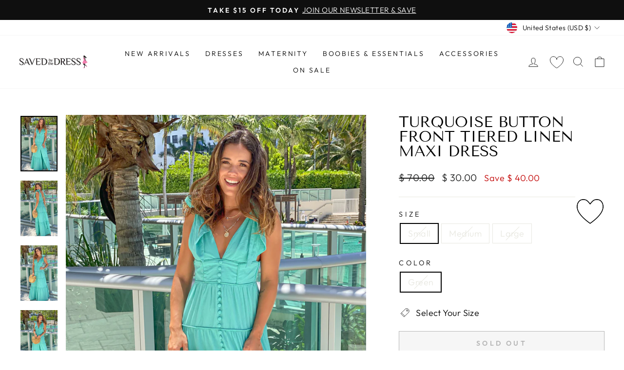

--- FILE ---
content_type: text/javascript
request_url: https://savedbythedress.com/cdn/shop/t/18/assets/upsell.js?v=171700443560974725961673883877
body_size: 952
content:
theme.upsellModal=async function(){var boobsCollectionItem={image:"https://cdn.shopify.com/s/files/1/0800/4863/files/38dbb3e8-47d8-4eee-a974-c6aafabfa3b6.jpg?v=1673883172",url:"https://savedbythedress.com/collections/boobs-and-essentials",title:"",price:""};if(getWithExpiry("upsellDisplayed1"))return;var productContainer=document.querySelectorAll(".product-section");if(productContainer.length===0)return;productContainer=productContainer[0];var templateData=null,productId=productContainer.getAttribute("data-product-id");if(!productId||(templateData=[boobsCollectionItem],!templateData))return;loadData(templateData);var holderId="UpsellHolder",selectors={addToCart:"button.add-to-cart"},addToCartTriggers=document.querySelectorAll(selectors.addToCart);if(!addToCartTriggers.length)return;var holderDiv=document.getElementById(holderId),modal=new theme.Modals("UpsellModal","upsell-modal",{solid:!0,closeOffContentClick:!1,bodyOpenClass:["modal-open","upsell-modal-open"],bodyOpenSolidClass:["model--solid"]}),footerId="UpsellFooter",footerholder=document.getElementById(footerId);footerholder.addEventListener("click",()=>{modal.close()}),document.addEventListener("ajaxProduct:added",data=>{openUpsell()}),document.addEventListener("modalClose.UpsellModal",emptyUpsellHolder);function triggerAddToCartModal(evt){openUpsell()}function openUpsell(){if(!templateData){emptyUpsellHolder();return}if(getWithExpiry("upsellDisplayed1")){emptyUpsellHolder();return}if(modal.open(),!slideshow){var defaults={adaptiveHeight:!1,avoidReflow:!0,pageDots:!0,prevNextButtons:!1,contain:!0,groupCells:!0},slideshow=holderDiv.querySelector("#Upsell-Slideshow");setTimeout(()=>{var flickity=new theme.Slideshow(slideshow,defaults)},100)}}async function loadUpsellProducts(productId2){var url="https://app.savedbythedress.net/api/product/upsell/get-active?pid="+productId2;fetch(url,{method:"GET",headers:{"Content-Type":"application/json"}}).then(response=>response.json()).then(response=>response.errors||response.data.error===!0?null:response.data.productData)}function emptyUpsellHolder(){document.dispatchEvent(new CustomEvent("upsellPopup:closed")),setTimeout(()=>{document.dispatchEvent(new CustomEvent("cart:open"))},500)}function loadData(data){var slideshowContainer=holderDiv.querySelector(".slideshow-wrapper");console.log("slideshow wrapper clear and load",slideshowContainer),slideshowContainer.innerHTML="",slideshowContainer.innerHTML=getTemplate()}function getTemplateDemo(){return`<div class="upsell-slider" id="Upsell-Slideshow">
                
                <div class="upsell-item">
                    <a href="https://savedbythedress.com/collections/boobies-and-essentials/products/black-strapless-and-backless-sticky-bra">
                      <div class="upsell-image">
                        <div class="text-spacing">
                          <img class="lazyloaded" src="//cdn.shopify.com/s/files/1/0800/4863/products/BlackBacklessStickyBra_360x.jpg?v=1658861375" alt="Select additional product">
                        </div>
                      </div>

                      <div class="grid-product__meta">
                        <div class="grid-product__title grid-product__title--body">BLACK STRAPLESS AND BACKLESS STICKY BRA</div>
                        <div class="grid-product__price" style="color: white;">$ 17.95</div>
                      </div>
                    </a>
                </div>

                <div class="upsell-item">
                    <a href="https://savedbythedress.com/collections/boobies-and-essentials/products/beige-breast-lift-pasties">
                      <div class="upsell-image">
                        <div class="text-spacing">
                          <img class="lazyloaded" src="//cdn.shopify.com/s/files/1/0800/4863/products/BeigeBreastLiftPasties_360x.jpg?v=1658843568" alt="Select additional product">
                        </div>
                      </div>

                      <div class="grid-product__meta">
                        <div class="grid-product__title grid-product__title--body">BEIGE BREAST LIFT PASTIES</div>
                        <div class="grid-product__price" style="color: white;">$ 12.95</div>
                      </div>
                    </a>
                </div>

                <div class="upsell-item">
                    <a href="https://savedbythedress.com/collections/boobies-and-essentials/products/nude-body-tape-and-nipple-cover-pack">
                    
                      <div class="upsell-image">
                        <div class="text-spacing">
                          <img class="lazyloaded" src="//cdn.shopify.com/s/files/1/0800/4863/products/NudeBodyTapeandNippleCoverPack_360x.jpg?v=1658844742" alt="Select additional product">
                        </div>
                      </div>

                      <div class="grid-product__meta">
                        <div class="grid-product__title grid-product__title--body">NUDE BODY TAPE AND NIPPLE COVER PACK</div>
                        <div class="grid-product__price" style="color: white;">$ 16.95</div>
                      </div>
                    </a>
                </div>

                <div class="upsell-item">
                    <a href="https://savedbythedress.com/collections/boobies-and-essentials/products/nude-sticky-bra-11">
                    
                      <div class="upsell-image">
                        <div class="text-spacing">
                          <img class="lazyloaded" src="//cdn.shopify.com/s/files/1/0800/4863/products/IMG_6144_360x.jpg?v=1530648430" alt="Select additional product">
                        </div>
                      </div>

                      <div class="grid-product__meta">
                        <div class="grid-product__title grid-product__title--body">NUDE STICKY BRA</div>
                        <div class="grid-product__price" style="color: white;">$ 12.95</div>
                      </div>
                  </a>
                </div>

                
              </div>`}function getTemplate(){let out='<div class="upsell-slider" id="Upsell-Slideshow">';for(var v in templateData)out+=getTemplateItem(templateData[v]);return out+="</div>",out}function getTemplateItem(oneItem,isCollection=!1){return`<div class="upsell-item ${isCollection?"collection":""}">
                    <a href="${oneItem.url}">
                      <div class="upsell-image">
                        <div class="text-spacing">
                          <img class="lazyloaded" src="${oneItem.image}" alt="Select additional product">
                        </div>
                      </div>

                      <div class="grid-product__meta">
                        <div class="grid-product__title grid-product__title--body">${oneItem.title}</div>
                        <div class="grid-product__price" style="color: white;">$ ${oneItem.price}</div>
                      </div>
                    </a>
                </div>`}function setWithExpiry(key,value,ttl){const item={value,expiry:new Date().getTime()+ttl};localStorage.setItem(key,JSON.stringify(item))}function getWithExpiry(key){const itemStr=localStorage.getItem(key);if(!itemStr)return null;const item=JSON.parse(itemStr);return new Date().getTime()>item.expiry?(localStorage.removeItem(key),null):item.value}console.log("fired upsell")};
//# sourceMappingURL=/cdn/shop/t/18/assets/upsell.js.map?v=171700443560974725961673883877
